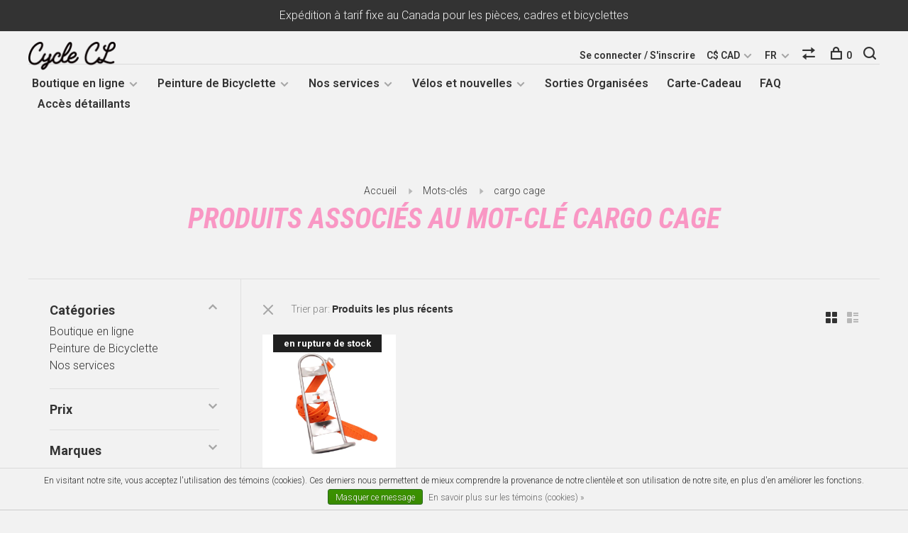

--- FILE ---
content_type: text/html;charset=utf-8
request_url: https://www.clcycle.ca/fc/tags/cargo-cage/
body_size: 15091
content:
<!DOCTYPE html>
<html lang="fc">
  <head>
    
        
    <meta charset="utf-8"/>
<!-- [START] 'blocks/head.rain' -->
<!--

  (c) 2008-2026 Lightspeed Netherlands B.V.
  http://www.lightspeedhq.com
  Generated: 23-01-2026 @ 05:50:28

-->
<link rel="canonical" href="https://www.clcycle.ca/fc/tags/cargo-cage/"/>
<link rel="alternate" href="https://www.clcycle.ca/fc/index.rss" type="application/rss+xml" title="Nouveaux produits"/>
<link href="https://cdn.shoplightspeed.com/assets/cookielaw.css?2025-02-20" rel="stylesheet" type="text/css"/>
<meta name="robots" content="noodp,noydir"/>
<meta property="og:url" content="https://www.clcycle.ca/fc/tags/cargo-cage/?source=facebook"/>
<meta property="og:site_name" content="Les Cycles C&amp;L"/>
<meta property="og:title" content="cargo cage"/>
<meta property="og:description" content="Boutique de bicyclettes, d’accessoires et de pièces au coeur du Plateau Mont Royal à Montréal. Réparations, vélos sur mesure, montage de roues, entreposa"/>
<!--[if lt IE 9]>
<script src="https://cdn.shoplightspeed.com/assets/html5shiv.js?2025-02-20"></script>
<![endif]-->
<!-- [END] 'blocks/head.rain' -->
        	<meta property="og:image" content="https://cdn.shoplightspeed.com/shops/633439/themes/12124/v/1562/assets/logo.png?20200422205751">
        
        
        
        
    <title>cargo cage - Les Cycles C&amp;L</title>
    <meta name="description" content="Boutique de bicyclettes, d’accessoires et de pièces au coeur du Plateau Mont Royal à Montréal. Réparations, vélos sur mesure, montage de roues, entreposa" />
    <meta name="keywords" content="cargo, cage, bicycle, velo, cycle, bike, wheels, bikepacking, touring, Montréal, vélo d&#039;hiver, réparation vélo Montréal, entreposage vélo Montréal, Bassi, Bassi Bikes, vélos Bassi" />
    <meta http-equiv="X-UA-Compatible" content="ie=edge">
    <meta name="viewport" content="width=device-width, initial-scale=1.0">
    <meta name="apple-mobile-web-app-capable" content="yes">
    <meta name="apple-mobile-web-app-status-bar-style" content="black">
    <meta name="viewport" content="width=device-width, initial-scale=1, maximum-scale=1, user-scalable=0"/>

    <link rel="shortcut icon" href="https://cdn.shoplightspeed.com/shops/633439/themes/12124/assets/favicon.ico?20251215154951" type="image/x-icon" />
    <link href='//fonts.googleapis.com/css?family=Roboto:400,400i,300,500,600,700,700i,800,900' rel='stylesheet' type='text/css'>
        	<link href='//fonts.googleapis.com/css?family=Roboto%20Condensed:400,400i,300,500,600,700,700i,800,900' rel='stylesheet' type='text/css'>
        <!--<link rel="stylesheet" href="https://cdn.shoplightspeed.com/shops/633439/themes/12124/assets/jquery-ui-min.css?20260106150723" type="text/css" />
    <link rel="stylesheet" href="https://cdn.shoplightspeed.com/shops/633439/themes/12124/assets/featherlight-min.css?20260106150723" type="text/css" />
    <link rel="stylesheet" href="https://cdn.shoplightspeed.com/shops/633439/themes/12124/assets/slick-lightbox.css?20260106150723" type="text/css" />
    <link rel="stylesheet" href="https://cdn.shoplightspeed.com/shops/633439/themes/12124/assets/jquery-background-video.css?20260106150723" type="text/css" />
    <link rel="stylesheet" href="https://cdn.shoplightspeed.com/shops/633439/themes/12124/assets/selectric.css?20260106150723" type="text/css" />
    <link rel="stylesheet" href="https://cdn.shoplightspeed.com/shops/633439/themes/12124/assets/reset.css?20260106150723">-->
    <link rel="stylesheet" href="https://cdn.shoplightspeed.com/assets/gui-2-0.css?2025-02-20" />
    <link rel="stylesheet" href="https://cdn.shoplightspeed.com/assets/gui-responsive-2-0.css?2025-02-20" /> 
    <link rel="stylesheet" href="https://cdn.shoplightspeed.com/shops/633439/themes/12124/assets/style.css?20260106150723">
    <link rel="stylesheet" href="https://cdn.shoplightspeed.com/shops/633439/themes/12124/assets/settings.css?20260106150723" />
    <link rel="stylesheet" href="https://cdn.shoplightspeed.com/shops/633439/themes/12124/assets/custom.css?20260106150723" />
    
    <script src="//ajax.googleapis.com/ajax/libs/jquery/3.0.0/jquery.min.js"></script>
    <script>
      	if( !window.jQuery ) document.write('<script src="https://cdn.shoplightspeed.com/shops/633439/themes/12124/assets/jquery-3.0.0.min.js?20260106150723"><\/script>');
    </script>
    <script src="//cdn.jsdelivr.net/npm/js-cookie@2/src/js.cookie.min.js"></script>
    
    <script src="https://cdn.shoplightspeed.com/assets/gui.js?2025-02-20"></script>
    <script src="https://cdn.shoplightspeed.com/assets/gui-responsive-2-0.js?2025-02-20"></script>
    <script src="https://cdn.shoplightspeed.com/shops/633439/themes/12124/assets/scripts-min.js?20260106150723"></script>
    
        
         
  </head>
  <body>
    
        
    <div class="page-content">
      
                                      	      	              	      	      	            
      <script>
      var product_image_size = '660x660x2',
          product_image_thumb = '132x132x2',
          product_in_stock_label = 'En stock',
          product_backorder_label = 'Livraison différée',
      		product_out_of_stock_label = 'En rupture de stock',
          product_multiple_variant_label = 'Voir toutes les options',
          show_variant_picker = 1,
          display_variant_picker_on = 'all',
          show_newsletter_promo_popup = 1,
          newsletter_promo_delay = '10000',
          newsletter_promo_hide_until = '14',
      		currency_format = 'C$',
          number_format = '0,0.00',
      		shop_url = 'https://www.clcycle.ca/fc/',
          shop_id = '633439',
        	readmore = 'Lire plus',
          search_url = "https://www.clcycle.ca/fc/search/",
          search_empty = 'Aucun produit n’a été trouvé',
                    view_all_results = 'Afficher tous les résultats';
    	</script>
			
      
	<div class="top-bar">Expédition à tarif fixe au Canada pour les pièces, cadres et bicyclettes</div>

<div class="mobile-nav-overlay"></div>

<header class="site-header site-header-md menu-bottom-layout">
  
    
  <a href="https://www.clcycle.ca/fc/" class="logo logo-md ">
          <img src="https://cdn.shoplightspeed.com/shops/633439/themes/12124/v/1562/assets/logo.png?20200422205751" alt="Les Cycles C&amp;L" class="logo-image">
      <img src="https://cdn.shoplightspeed.com/shops/633439/themes/12124/assets/logo-white.png?20260106150723" alt="Les Cycles C&amp;L" class="logo-image logo-image-white">
          </a>

  <nav class="main-nav nav-style">
    <ul>
      
                  	
      	                <li class="menu-item-category-1897591 has-child">
          <a href="https://www.clcycle.ca/fc/boutique-en-ligne/">Boutique en ligne</a>
          <button class="mobile-menu-subopen"><span class="nc-icon-mini arrows-3_small-down"></span></button>                    <ul class="">
                          <li class="subsubitem">
                <a class="underline-hover" href="https://www.clcycle.ca/fc/boutique-en-ligne/liquidation/" title="Liquidation">Liquidation</a>
                                              </li>
                          <li class="subsubitem has-child">
                <a class="underline-hover" href="https://www.clcycle.ca/fc/boutique-en-ligne/activites/" title="Activités">Activités</a>
                <button class="mobile-menu-subopen"><span class="nc-icon-mini arrows-3_small-down"></span></button>                                <ul class="">
                                      <li class="subsubitem">
                      <a class="underline-hover" href="https://www.clcycle.ca/fc/boutique-en-ligne/activites/cyclotourisme/" title="Cyclotourisme">Cyclotourisme</a>
                    </li>
                                      <li class="subsubitem">
                      <a class="underline-hover" href="https://www.clcycle.ca/fc/boutique-en-ligne/activites/velo-dhiver/" title="Velo d&#039;Hiver">Velo d&#039;Hiver</a>
                    </li>
                                      <li class="subsubitem">
                      <a class="underline-hover" href="https://www.clcycle.ca/fc/boutique-en-ligne/activites/camping/" title="Camping">Camping</a>
                    </li>
                                      <li class="subsubitem">
                      <a class="underline-hover" href="https://www.clcycle.ca/fc/boutique-en-ligne/activites/piste-fixie/" title="Piste / Fixie">Piste / Fixie</a>
                    </li>
                                  </ul>
                              </li>
                          <li class="subsubitem">
                <a class="underline-hover" href="https://www.clcycle.ca/fc/boutique-en-ligne/essentiels/" title="Essentiels">Essentiels</a>
                                              </li>
                          <li class="subsubitem has-child">
                <a class="underline-hover" href="https://www.clcycle.ca/fc/boutique-en-ligne/marques-majeures/" title="Marques Majeures">Marques Majeures</a>
                <button class="mobile-menu-subopen"><span class="nc-icon-mini arrows-3_small-down"></span></button>                                <ul class="">
                                      <li class="subsubitem">
                      <a class="underline-hover" href="https://www.clcycle.ca/fc/boutique-en-ligne/marques-majeures/bassi/" title="Bassi">Bassi</a>
                    </li>
                                      <li class="subsubitem">
                      <a class="underline-hover" href="https://www.clcycle.ca/fc/boutique-en-ligne/marques-majeures/velo-orange/" title="Velo Orange">Velo Orange</a>
                    </li>
                                      <li class="subsubitem">
                      <a class="underline-hover" href="https://www.clcycle.ca/fc/boutique-en-ligne/marques-majeures/sim-works/" title="Sim Works">Sim Works</a>
                    </li>
                                      <li class="subsubitem">
                      <a class="underline-hover" href="https://www.clcycle.ca/fc/boutique-en-ligne/marques-majeures/brooks/" title="Brooks">Brooks</a>
                    </li>
                                      <li class="subsubitem">
                      <a class="underline-hover" href="https://www.clcycle.ca/fc/boutique-en-ligne/marques-majeures/nitto/" title="Nitto">Nitto</a>
                    </li>
                                      <li class="subsubitem">
                      <a class="underline-hover" href="https://www.clcycle.ca/fc/boutique-en-ligne/marques-majeures/rivendell/" title="Rivendell">Rivendell</a>
                    </li>
                                      <li class="subsubitem">
                      <a class="underline-hover" href="https://www.clcycle.ca/fc/boutique-en-ligne/marques-majeures/dia-compe/" title="Dia-Compe">Dia-Compe</a>
                    </li>
                                      <li class="subsubitem">
                      <a class="underline-hover" href="https://www.clcycle.ca/fc/boutique-en-ligne/marques-majeures/honjo/" title="Honjo">Honjo</a>
                    </li>
                                      <li class="subsubitem">
                      <a class="underline-hover" href="https://www.clcycle.ca/fc/boutique-en-ligne/marques-majeures/blue-lug/" title="Blue Lug">Blue Lug</a>
                    </li>
                                  </ul>
                              </li>
                          <li class="subsubitem has-child">
                <a class="underline-hover" href="https://www.clcycle.ca/fc/boutique-en-ligne/bicyclettes/" title="Bicyclettes">Bicyclettes</a>
                <button class="mobile-menu-subopen"><span class="nc-icon-mini arrows-3_small-down"></span></button>                                <ul class="">
                                      <li class="subsubitem">
                      <a class="underline-hover" href="https://www.clcycle.ca/fc/boutique-en-ligne/bicyclettes/bassi/" title="Bassi">Bassi</a>
                    </li>
                                      <li class="subsubitem">
                      <a class="underline-hover" href="https://www.clcycle.ca/fc/boutique-en-ligne/bicyclettes/rivendell/" title="Rivendell">Rivendell</a>
                    </li>
                                      <li class="subsubitem">
                      <a class="underline-hover" href="https://www.clcycle.ca/fc/boutique-en-ligne/bicyclettes/linus/" title="Linus">Linus</a>
                    </li>
                                  </ul>
                              </li>
                          <li class="subsubitem has-child">
                <a class="underline-hover" href="https://www.clcycle.ca/fc/boutique-en-ligne/cadres/" title="Cadres">Cadres</a>
                <button class="mobile-menu-subopen"><span class="nc-icon-mini arrows-3_small-down"></span></button>                                <ul class="">
                                      <li class="subsubitem">
                      <a class="underline-hover" href="https://www.clcycle.ca/fc/boutique-en-ligne/cadres/bassi/" title="Bassi">Bassi</a>
                    </li>
                                      <li class="subsubitem">
                      <a class="underline-hover" href="https://www.clcycle.ca/fc/boutique-en-ligne/cadres/stridsland/" title="Stridsland">Stridsland</a>
                    </li>
                                      <li class="subsubitem">
                      <a class="underline-hover" href="https://www.clcycle.ca/fc/boutique-en-ligne/cadres/rivendell/" title="Rivendell">Rivendell</a>
                    </li>
                                      <li class="subsubitem">
                      <a class="underline-hover" href="https://www.clcycle.ca/fc/boutique-en-ligne/cadres/memento/" title="Memento">Memento</a>
                    </li>
                                      <li class="subsubitem">
                      <a class="underline-hover" href="https://www.clcycle.ca/fc/boutique-en-ligne/cadres/crumbworks/" title="Crumbworks">Crumbworks</a>
                    </li>
                                      <li class="subsubitem">
                      <a class="underline-hover" href="https://www.clcycle.ca/fc/boutique-en-ligne/cadres/tumbleweed/" title="Tumbleweed">Tumbleweed</a>
                    </li>
                                      <li class="subsubitem">
                      <a class="underline-hover" href="https://www.clcycle.ca/fc/boutique-en-ligne/cadres/cadres-piste-njs/" title="Cadres Piste NJS">Cadres Piste NJS</a>
                    </li>
                                  </ul>
                              </li>
                          <li class="subsubitem has-child">
                <a class="underline-hover" href="https://www.clcycle.ca/fc/boutique-en-ligne/pieces/" title="Pièces">Pièces</a>
                <button class="mobile-menu-subopen"><span class="nc-icon-mini arrows-3_small-down"></span></button>                                <ul class="">
                                      <li class="subsubitem">
                      <a class="underline-hover" href="https://www.clcycle.ca/fc/boutique-en-ligne/pieces/cables-et-gaine/" title="Cables et Gaine">Cables et Gaine</a>
                    </li>
                                      <li class="subsubitem">
                      <a class="underline-hover" href="https://www.clcycle.ca/fc/boutique-en-ligne/pieces/cales/" title="Cales">Cales</a>
                    </li>
                                      <li class="subsubitem">
                      <a class="underline-hover" href="https://www.clcycle.ca/fc/boutique-en-ligne/pieces/cassettes-et-pignons/" title="Cassettes et pignons">Cassettes et pignons</a>
                    </li>
                                      <li class="subsubitem">
                      <a class="underline-hover" href="https://www.clcycle.ca/fc/boutique-en-ligne/pieces/chaines/" title="Chaînes">Chaînes</a>
                    </li>
                                      <li class="subsubitem">
                      <a class="underline-hover" href="https://www.clcycle.ca/fc/boutique-en-ligne/pieces/collets-de-selle/" title="Collets de Selle">Collets de Selle</a>
                    </li>
                                      <li class="subsubitem">
                      <a class="underline-hover" href="https://www.clcycle.ca/fc/boutique-en-ligne/pieces/derailleurs/" title="Dérailleurs">Dérailleurs</a>
                    </li>
                                      <li class="subsubitem">
                      <a class="underline-hover" href="https://www.clcycle.ca/fc/boutique-en-ligne/pieces/fourches/" title="Fourches">Fourches</a>
                    </li>
                                      <li class="subsubitem">
                      <a class="underline-hover" href="https://www.clcycle.ca/fc/boutique-en-ligne/pieces/freins/" title="Freins">Freins</a>
                    </li>
                                      <li class="subsubitem">
                      <a class="underline-hover" href="https://www.clcycle.ca/fc/boutique-en-ligne/pieces/guidons/" title="Guidons">Guidons</a>
                    </li>
                                      <li class="subsubitem">
                      <a class="underline-hover" href="https://www.clcycle.ca/fc/boutique-en-ligne/pieces/groupes/" title="Groupes">Groupes</a>
                    </li>
                                      <li class="subsubitem">
                      <a class="underline-hover" href="https://www.clcycle.ca/fc/boutique-en-ligne/pieces/jantes-moyeux-et-rayons/" title="Jantes, Moyeux et Rayons">Jantes, Moyeux et Rayons</a>
                    </li>
                                      <li class="subsubitem">
                      <a class="underline-hover" href="https://www.clcycle.ca/fc/boutique-en-ligne/pieces/jeux-de-direction/" title="Jeux de Direction">Jeux de Direction</a>
                    </li>
                                      <li class="subsubitem">
                      <a class="underline-hover" href="https://www.clcycle.ca/fc/boutique-en-ligne/pieces/jeux-de-pedalier/" title="Jeux de Pedalier">Jeux de Pedalier</a>
                    </li>
                                      <li class="subsubitem">
                      <a class="underline-hover" href="https://www.clcycle.ca/fc/boutique-en-ligne/pieces/leviers-combines-frein-et-vitesses/" title="Leviers Combinés Frein et Vitesses">Leviers Combinés Frein et Vitesses</a>
                    </li>
                                      <li class="subsubitem">
                      <a class="underline-hover" href="https://www.clcycle.ca/fc/boutique-en-ligne/pieces/leviers-de-vitesses/" title="Leviers de Vitesses">Leviers de Vitesses</a>
                    </li>
                                      <li class="subsubitem">
                      <a class="underline-hover" href="https://www.clcycle.ca/fc/boutique-en-ligne/pieces/pedales/" title="Pédales">Pédales</a>
                    </li>
                                      <li class="subsubitem">
                      <a class="underline-hover" href="https://www.clcycle.ca/fc/boutique-en-ligne/pieces/pedaliers/" title="Pedaliers">Pedaliers</a>
                    </li>
                                      <li class="subsubitem">
                      <a class="underline-hover" href="https://www.clcycle.ca/fc/boutique-en-ligne/pieces/plateaux/" title="Plateaux">Plateaux</a>
                    </li>
                                      <li class="subsubitem">
                      <a class="underline-hover" href="https://www.clcycle.ca/fc/boutique-en-ligne/pieces/petites-pieces-de-cadre/" title="Petites pièces de cadre">Petites pièces de cadre</a>
                    </li>
                                      <li class="subsubitem">
                      <a class="underline-hover" href="https://www.clcycle.ca/fc/boutique-en-ligne/pieces/pneus-et-chambres/" title="Pneus et chambres">Pneus et chambres</a>
                    </li>
                                      <li class="subsubitem">
                      <a class="underline-hover" href="https://www.clcycle.ca/fc/boutique-en-ligne/pieces/potences/" title="Potences">Potences</a>
                    </li>
                                      <li class="subsubitem">
                      <a class="underline-hover" href="https://www.clcycle.ca/fc/boutique-en-ligne/pieces/roues/" title="Roues">Roues</a>
                    </li>
                                      <li class="subsubitem">
                      <a class="underline-hover" href="https://www.clcycle.ca/fc/boutique-en-ligne/pieces/selles/" title="Selles">Selles</a>
                    </li>
                                      <li class="subsubitem">
                      <a class="underline-hover" href="https://www.clcycle.ca/fc/boutique-en-ligne/pieces/tiges-de-selle/" title="Tiges de Selle">Tiges de Selle</a>
                    </li>
                                      <li class="subsubitem">
                      <a class="underline-hover" href="https://www.clcycle.ca/fc/boutique-en-ligne/pieces/quincaillerie-autre/" title="Quincaillerie Autre">Quincaillerie Autre</a>
                    </li>
                                  </ul>
                              </li>
                          <li class="subsubitem has-child">
                <a class="underline-hover" href="https://www.clcycle.ca/fc/boutique-en-ligne/accessoires/" title="Accessoires">Accessoires</a>
                <button class="mobile-menu-subopen"><span class="nc-icon-mini arrows-3_small-down"></span></button>                                <ul class="">
                                      <li class="subsubitem">
                      <a class="underline-hover" href="https://www.clcycle.ca/fc/boutique-en-ligne/accessoires/articles-de-camping/" title="Articles de Camping">Articles de Camping</a>
                    </li>
                                      <li class="subsubitem">
                      <a class="underline-hover" href="https://www.clcycle.ca/fc/boutique-en-ligne/accessoires/bases-dentrainement/" title="Bases d&#039;Entrainement">Bases d&#039;Entrainement</a>
                    </li>
                                      <li class="subsubitem">
                      <a class="underline-hover" href="https://www.clcycle.ca/fc/boutique-en-ligne/accessoires/bequilles/" title="Béquilles">Béquilles</a>
                    </li>
                                      <li class="subsubitem">
                      <a class="underline-hover" href="https://www.clcycle.ca/fc/boutique-en-ligne/accessoires/bidons-et-porte-bidons/" title="Bidons et Porte-Bidons">Bidons et Porte-Bidons</a>
                    </li>
                                      <li class="subsubitem">
                      <a class="underline-hover" href="https://www.clcycle.ca/fc/boutique-en-ligne/accessoires/cafe/" title="Café">Café</a>
                    </li>
                                      <li class="subsubitem">
                      <a class="underline-hover" href="https://www.clcycle.ca/fc/boutique-en-ligne/accessoires/casques/" title="Casques">Casques</a>
                    </li>
                                      <li class="subsubitem">
                      <a class="underline-hover" href="https://www.clcycle.ca/fc/boutique-en-ligne/accessoires/clochettes-miroirs-et-reflecteurs/" title="Clochettes, Miroirs et Reflecteurs">Clochettes, Miroirs et Reflecteurs</a>
                    </li>
                                      <li class="subsubitem">
                      <a class="underline-hover" href="https://www.clcycle.ca/fc/boutique-en-ligne/accessoires/cadenas/" title="Cadenas">Cadenas</a>
                    </li>
                                      <li class="subsubitem">
                      <a class="underline-hover" href="https://www.clcycle.ca/fc/boutique-en-ligne/accessoires/cyclometres/" title="Cyclomètres">Cyclomètres</a>
                    </li>
                                      <li class="subsubitem">
                      <a class="underline-hover" href="https://www.clcycle.ca/fc/boutique-en-ligne/accessoires/dynamo/" title="Dynamo">Dynamo</a>
                    </li>
                                      <li class="subsubitem">
                      <a class="underline-hover" href="https://www.clcycle.ca/fc/boutique-en-ligne/accessoires/etuis-pour-telephone/" title="Étuis pour Téléphone">Étuis pour Téléphone</a>
                    </li>
                                      <li class="subsubitem">
                      <a class="underline-hover" href="https://www.clcycle.ca/fc/boutique-en-ligne/accessoires/filets-pour-panniers/" title="Filets pour Panniers">Filets pour Panniers</a>
                    </li>
                                      <li class="subsubitem">
                      <a class="underline-hover" href="https://www.clcycle.ca/fc/boutique-en-ligne/accessoires/garde-boues/" title="Garde-Boues">Garde-Boues</a>
                    </li>
                                      <li class="subsubitem">
                      <a class="underline-hover" href="https://www.clcycle.ca/fc/boutique-en-ligne/accessoires/lubrifiants-et-nettoyants/" title="Lubrifiants et Nettoyants">Lubrifiants et Nettoyants</a>
                    </li>
                                      <li class="subsubitem">
                      <a class="underline-hover" href="https://www.clcycle.ca/fc/boutique-en-ligne/accessoires/lumieres/" title="Lumières">Lumières</a>
                    </li>
                                      <li class="subsubitem">
                      <a class="underline-hover" href="https://www.clcycle.ca/fc/boutique-en-ligne/accessoires/paniers/" title="Paniers">Paniers</a>
                    </li>
                                      <li class="subsubitem">
                      <a class="underline-hover" href="https://www.clcycle.ca/fc/boutique-en-ligne/accessoires/poignees-et-guidoline/" title="Poignées et Guidoline">Poignées et Guidoline</a>
                    </li>
                                      <li class="subsubitem">
                      <a class="underline-hover" href="https://www.clcycle.ca/fc/boutique-en-ligne/accessoires/pompes/" title="Pompes">Pompes</a>
                    </li>
                                      <li class="subsubitem">
                      <a class="underline-hover" href="https://www.clcycle.ca/fc/boutique-en-ligne/accessoires/porte-bagages/" title="Porte-Bagages">Porte-Bagages</a>
                    </li>
                                      <li class="subsubitem">
                      <a class="underline-hover" href="https://www.clcycle.ca/fc/boutique-en-ligne/accessoires/porte-cargo-au-cadre/" title="Porte-cargo au Cadre">Porte-cargo au Cadre</a>
                    </li>
                                      <li class="subsubitem">
                      <a class="underline-hover" href="https://www.clcycle.ca/fc/boutique-en-ligne/accessoires/sacs/" title="Sacs">Sacs</a>
                    </li>
                                      <li class="subsubitem">
                      <a class="underline-hover" href="https://www.clcycle.ca/fc/boutique-en-ligne/accessoires/sangles/" title="Sangles">Sangles</a>
                    </li>
                                      <li class="subsubitem">
                      <a class="underline-hover" href="https://www.clcycle.ca/fc/boutique-en-ligne/accessoires/accessoires-divers/" title="Accessoires divers">Accessoires divers</a>
                    </li>
                                  </ul>
                              </li>
                          <li class="subsubitem">
                <a class="underline-hover" href="https://www.clcycle.ca/fc/boutique-en-ligne/outils/" title="Outils">Outils</a>
                                              </li>
                          <li class="subsubitem has-child">
                <a class="underline-hover" href="https://www.clcycle.ca/fc/boutique-en-ligne/vetements-et-chaussures/" title="Vetements et chaussures">Vetements et chaussures</a>
                <button class="mobile-menu-subopen"><span class="nc-icon-mini arrows-3_small-down"></span></button>                                <ul class="">
                                      <li class="subsubitem">
                      <a class="underline-hover" href="https://www.clcycle.ca/fc/boutique-en-ligne/vetements-et-chaussures/casquettes/" title="Casquettes">Casquettes</a>
                    </li>
                                      <li class="subsubitem">
                      <a class="underline-hover" href="https://www.clcycle.ca/fc/boutique-en-ligne/vetements-et-chaussures/t-shirts-et-chandails/" title="T-shirts et chandails">T-shirts et chandails</a>
                    </li>
                                      <li class="subsubitem">
                      <a class="underline-hover" href="https://www.clcycle.ca/fc/boutique-en-ligne/vetements-et-chaussures/maillots/" title="Maillots">Maillots</a>
                    </li>
                                      <li class="subsubitem">
                      <a class="underline-hover" href="https://www.clcycle.ca/fc/boutique-en-ligne/vetements-et-chaussures/pantalons-et-cuissards/" title="Pantalons et cuissards">Pantalons et cuissards</a>
                    </li>
                                      <li class="subsubitem">
                      <a class="underline-hover" href="https://www.clcycle.ca/fc/boutique-en-ligne/vetements-et-chaussures/chaussures/" title="Chaussures">Chaussures</a>
                    </li>
                                      <li class="subsubitem">
                      <a class="underline-hover" href="https://www.clcycle.ca/fc/boutique-en-ligne/vetements-et-chaussures/chaussettes/" title="Chaussettes">Chaussettes</a>
                    </li>
                                      <li class="subsubitem">
                      <a class="underline-hover" href="https://www.clcycle.ca/fc/boutique-en-ligne/vetements-et-chaussures/gants/" title="Gants">Gants</a>
                    </li>
                                      <li class="subsubitem">
                      <a class="underline-hover" href="https://www.clcycle.ca/fc/boutique-en-ligne/vetements-et-chaussures/masques/" title="Masques">Masques</a>
                    </li>
                                  </ul>
                              </li>
                          <li class="subsubitem has-child">
                <a class="underline-hover" href="https://www.clcycle.ca/fc/boutique-en-ligne/defaut-daspect/" title="Défaut d&#039;aspect">Défaut d&#039;aspect</a>
                <button class="mobile-menu-subopen"><span class="nc-icon-mini arrows-3_small-down"></span></button>                                <ul class="">
                                      <li class="subsubitem">
                      <a class="underline-hover" href="https://www.clcycle.ca/fc/boutique-en-ligne/defaut-daspect/bicyclettes/" title="Bicyclettes">Bicyclettes</a>
                    </li>
                                      <li class="subsubitem">
                      <a class="underline-hover" href="https://www.clcycle.ca/fc/boutique-en-ligne/defaut-daspect/cadres/" title="Cadres">Cadres</a>
                    </li>
                                      <li class="subsubitem">
                      <a class="underline-hover" href="https://www.clcycle.ca/fc/boutique-en-ligne/defaut-daspect/pieces/" title="Pièces">Pièces</a>
                    </li>
                                      <li class="subsubitem">
                      <a class="underline-hover" href="https://www.clcycle.ca/fc/boutique-en-ligne/defaut-daspect/accessoires/" title="Accessoires">Accessoires</a>
                    </li>
                                  </ul>
                              </li>
                          <li class="subsubitem">
                <a class="underline-hover" href="https://www.clcycle.ca/fc/boutique-en-ligne/acier-pour-constructeurs/" title="Acier pour constructeurs">Acier pour constructeurs</a>
                                              </li>
                      </ul>
                  </li>
                <li class="menu-item-category-4514144 has-child">
          <a href="https://www.clcycle.ca/fc/peinture-de-bicyclette/">Peinture de Bicyclette</a>
          <button class="mobile-menu-subopen"><span class="nc-icon-mini arrows-3_small-down"></span></button>                    <ul class="">
                          <li class="subsubitem has-child">
                <a class="underline-hover" href="https://www.clcycle.ca/fc/peinture-de-bicyclette/peinture-spraybike/" title="Peinture Spray.Bike">Peinture Spray.Bike</a>
                <button class="mobile-menu-subopen"><span class="nc-icon-mini arrows-3_small-down"></span></button>                                <ul class="">
                                      <li class="subsubitem">
                      <a class="underline-hover" href="https://www.clcycle.ca/fc/peinture-de-bicyclette/peinture-spraybike/peinture/" title="Peinture">Peinture</a>
                    </li>
                                      <li class="subsubitem">
                      <a class="underline-hover" href="https://www.clcycle.ca/fc/peinture-de-bicyclette/peinture-spraybike/instructions/" title="Instructions">Instructions</a>
                    </li>
                                      <li class="subsubitem">
                      <a class="underline-hover" href="https://www.clcycle.ca/fc/peinture-de-bicyclette/peinture-spraybike/faq/" title="FAQ">FAQ</a>
                    </li>
                                      <li class="subsubitem">
                      <a class="underline-hover" href="https://www.clcycle.ca/fc/peinture-de-bicyclette/peinture-spraybike/exemples-de-peinture/" title="Exemples de peinture">Exemples de peinture</a>
                    </li>
                                  </ul>
                              </li>
                          <li class="subsubitem has-child">
                <a class="underline-hover" href="https://www.clcycle.ca/fc/peinture-de-bicyclette/services-de-peinture/" title="Services de Peinture">Services de Peinture</a>
                <button class="mobile-menu-subopen"><span class="nc-icon-mini arrows-3_small-down"></span></button>                                <ul class="">
                                      <li class="subsubitem">
                      <a class="underline-hover" href="https://www.clcycle.ca/fc/peinture-de-bicyclette/services-de-peinture/forfaits/" title="Forfaits">Forfaits</a>
                    </li>
                                      <li class="subsubitem">
                      <a class="underline-hover" href="https://www.clcycle.ca/fc/peinture-de-bicyclette/services-de-peinture/peintures-c-l/" title="Peintures C&amp;L">Peintures C&amp;L</a>
                    </li>
                                  </ul>
                              </li>
                      </ul>
                  </li>
                <li class="menu-item-category-1897749 has-child">
          <a href="https://www.clcycle.ca/fc/nos-services/">Nos services</a>
          <button class="mobile-menu-subopen"><span class="nc-icon-mini arrows-3_small-down"></span></button>                    <ul class="">
                          <li class="subsubitem">
                <a class="underline-hover" href="https://www.clcycle.ca/fc/nos-services/cours-de-mecanique/" title="Cours de Mécanique">Cours de Mécanique</a>
                                              </li>
                          <li class="subsubitem">
                <a class="underline-hover" href="https://www.clcycle.ca/fc/nos-services/prise-de-rendez-vous/" title="Prise de Rendez-vous">Prise de Rendez-vous</a>
                                              </li>
                          <li class="subsubitem">
                <a class="underline-hover" href="https://www.clcycle.ca/fc/nos-services/entretien-brooks/" title="Entretien Brooks">Entretien Brooks</a>
                                              </li>
                          <li class="subsubitem">
                <a class="underline-hover" href="https://www.clcycle.ca/fc/nos-services/main-doeuvre/" title="Main-d&#039;oeuvre">Main-d&#039;oeuvre</a>
                                              </li>
                          <li class="subsubitem">
                <a class="underline-hover" href="https://www.clcycle.ca/fc/nos-services/bicyclettes-sur-mesure/" title="Bicyclettes sur Mesure">Bicyclettes sur Mesure</a>
                                              </li>
                          <li class="subsubitem">
                <a class="underline-hover" href="https://www.clcycle.ca/fc/nos-services/positionnement/" title="Positionnement">Positionnement</a>
                                              </li>
                          <li class="subsubitem">
                <a class="underline-hover" href="https://www.clcycle.ca/fc/nos-services/entreposage/" title="Entreposage">Entreposage</a>
                                              </li>
                          <li class="subsubitem">
                <a class="underline-hover" href="https://www.clcycle.ca/fc/nos-services/restaurations-modifications/" title="Restaurations / Modifications">Restaurations / Modifications</a>
                                              </li>
                      </ul>
                  </li>
                      
                        	
      	                <li class=""><a href="https://www.clcycle.ca/fc/blogs/les-nouvelles-cl/">Les nouvelles C&amp;L</a></li>
                <li class=""><a href="https://www.clcycle.ca/fc/blogs/montages-recents/">Montages récents</a></li>
                <li class=""><a href="https://www.clcycle.ca/fc/blogs/staff-bikes/">Les vélos de l&#039;équipe</a></li>
                      
                        
      	        <li class="">
          <a href="https://www.clcycle.ca/fc/service/sorties-en-velo/" title="Sorties Organisées">
            Sorties Organisées
          </a>
        </li>
                <li class="">
          <a href="https://www.clcycle.ca/fc/buy-gift-card/" title="Carte-Cadeau">
            Carte-Cadeau
          </a>
        </li>
                <li class="">
          <a href="https://www.clcycle.ca/fc/service/" title="FAQ">
            FAQ
          </a>
        </li>
                <li class="">
          <a href="https://www.clcycle.ca/fc/service/contact-pour-detaillants/" title="Accès détaillants">
            Accès détaillants
          </a>
        </li>
              
                                          
      
      <li class="menu-item-mobile-only m-t-30">
                <a href="#" title="Account" data-featherlight="#loginModal">Login / Register</a>
              </li>
      
            <li class="menu-item-mobile-only menu-item-mobile-inline has-child all-caps">
        <a href="#" title="Devise">
          C$ CAD
        </a>
        <ul>
                    <li><a href="https://www.clcycle.ca/fc/session/currency/usd/">$ USD</a></li>
                    <li><a href="https://www.clcycle.ca/fc/session/currency/cad/">C$ CAD</a></li>
                  </ul>
      </li>
            
                                                
<li class="menu-item-mobile-only menu-item-mobile-inline has-child all-caps">
  <a href="#">FR</a>
  <ul>
        <li><a href="https://www.clcycle.ca/en/go/category/">EN</a></li>
        <li><a href="https://www.clcycle.ca/fc/go/category/">FR</a></li>
      </ul>
</li>
      
    </ul>
  </nav>

  <nav class="secondary-nav nav-style">
    <div class="search-header secondary-style">
      <form action="https://www.clcycle.ca/fc/search/" method="get" id="searchForm">
        <input type="text" name="q" autocomplete="off" value="" placeholder="Rechercher un produit">
        <a href="#" class="search-close">Fermer</a>
        <div class="search-results"></div>
      </form>
    </div>
    
    <ul>
      <li class="menu-item-desktop-only menu-item-account">
                <a href="#" title="Account" data-featherlight="#loginModal">Se connecter / S&#039;inscrire</a>
              </li>
      
            <li class="menu-item-desktop-only has-child all-caps">
        <a href="#" title="Devise">
          C$ CAD
        </a>
        <ul>
                    <li><a href="https://www.clcycle.ca/fc/session/currency/usd/">$ USD</a></li>
                    <li><a href="https://www.clcycle.ca/fc/session/currency/cad/">C$ CAD</a></li>
                  </ul>
      </li>
            
                                                
<li class="menu-item-desktop-only has-child all-caps">
  <a href="#">FR</a>
  <ul>
        <li><a href="https://www.clcycle.ca/en/go/category/">EN</a></li>
        <li><a href="https://www.clcycle.ca/fc/go/category/">FR</a></li>
      </ul>
</li>
      
            
            <li class="hidden-xs">
        <a href="https://www.clcycle.ca/fc/compare/" title="Comparer"><span class="nc-icon-mini arrows-1_direction-56"></span></a>
      </li>
            
      <li>
        <a href="#" title="Panier" class="cart-trigger"><span class="nc-icon-mini shopping_bag-20"></span>0</a>
      </li>

      <li class="search-trigger-item">
        <a href="#" title="Rechercher" class="search-trigger"><span class="nc-icon-mini ui-1_zoom"></span></a>
      </li>
    </ul>

    
    <a class="burger">
      <span></span>
    </a>
    
  </nav>
</header>      <div itemscope itemtype="http://schema.org/BreadcrumbList">
	<div itemprop="itemListElement" itemscope itemtype="http://schema.org/ListItem">
    <a itemprop="item" href="https://www.clcycle.ca/fc/"><span itemprop="name" content="Home"></span></a>
    <meta itemprop="position" content="1" />
  </div>
    	<div itemprop="itemListElement" itemscope itemtype="http://schema.org/ListItem">
      <a itemprop="item" href="https://www.clcycle.ca/fc/tags/"><span itemprop="name" content="Mots-clés"></span></a>
      <meta itemprop="position" content="2" />
    </div>
    	<div itemprop="itemListElement" itemscope itemtype="http://schema.org/ListItem">
      <a itemprop="item" href="https://www.clcycle.ca/fc/tags/cargo-cage/"><span itemprop="name" content="cargo cage"></span></a>
      <meta itemprop="position" content="3" />
    </div>
  </div>

      <div class="cart-sidebar-container">
  <div class="cart-sidebar">
    <button class="cart-sidebar-close" aria-label="Close">✕</button>
    <div class="cart-sidebar-title">
      <h5>Panier</h5>
      <p><span class="item-qty"></span> articles</p>
    </div>
    
    <div class="cart-sidebar-body">
        
      <div class="no-cart-products">Aucun produit n’a été trouvé...</div>
      
    </div>
    
      </div>
</div>      <!-- Login Modal -->
<div class="modal-lighbox login-modal" id="loginModal">
  <div class="row">
    <div class="col-sm-6 m-b-30 login-row p-r-30 sm-p-r-15">
      <h4>Se connecter</h4>
      <p>Si vous avez un compte, connectez-vous</p>
      <form action="https://www.clcycle.ca/fc/account/loginPost/?return=https%3A%2F%2Fwww.clcycle.ca%2Ffc%2Ftags%2Fcargo-cage%2F" method="post" class="secondary-style">
        <input type="hidden" name="key" value="d214952d82792ecf95de9acdfe0408fb" />
        <div class="form-row">
          <input type="text" name="email" autocomplete="on" placeholder="Adresse courriel" class="required" />
        </div>
        <div class="form-row">
          <input type="password" name="password" autocomplete="on" placeholder="Mot de passe" class="required" />
        </div>
        <div class="">
          <a class="button button-arrow button-solid button-block popup-validation m-b-15" href="javascript:;" title="Se connecter">Se connecter</a>
                  </div>
      </form>
    </div>
    <div class="col-sm-6 m-b-30 p-l-30 sm-p-l-15">
      <h4>S&#039;inscrire</h4>
      <p class="register-subtitle">L&#039;inscription à notre boutique permettra d&#039;accélérer votre passage à la caisse lors de vos prochains achats, d&#039;enregistrer plusieurs adresses, de consulter ou de suivre vos commandes, et plus encore.</p>
      <a class="button button-arrow" href="https://www.clcycle.ca/fc/account/register/" title="S&#039;inscrire">S&#039;inscrire</a>
    </div>
  </div>
  <div class="text-center forgot-password">
    <a class="forgot-pw" href="https://www.clcycle.ca/fc/account/password/">Mot de passe oublié?</a>
  </div>
</div>      
      <main class="main-content">
                  		

<div class="container container-sm">
  <!-- Collection Intro -->
    	<div class="text-center m-t-80 sm-m-t-50">
      
            
            <!-- Breadcrumbs -->
      <div class="breadcrumbs">
        <a href="https://www.clcycle.ca/fc/" title="Accueil">Accueil</a>
                <i class="nc-icon-mini arrows-1_small-triangle-right"></i><a href="https://www.clcycle.ca/fc/tags/">Mots-clés</a>
                <i class="nc-icon-mini arrows-1_small-triangle-right"></i><a class="last" href="https://www.clcycle.ca/fc/tags/cargo-cage/">cargo cage</a>
              </div>
            <h1 class="page-title">Produits associés au mot-clé cargo cage</h1>
          </div>
  </div>
  
<div class="collection-products" id="collection-page">
  <div class="collection-sidebar">
    
    <div class="collection-sidebar-wrapper">
      <button class="filter-close-mobile" aria-label="Close">✕</button>
      <form action="https://www.clcycle.ca/fc/tags/cargo-cage/" method="get" id="sidebar_filters">
        <input type="hidden" name="mode" value="grid" id="filter_form_mode_side" />
        <input type="hidden" name="limit" value="24" id="filter_form_limit_side" />
        <input type="hidden" name="sort" value="newest" id="filter_form_sort_side" />
        <input type="hidden" name="max" value="95" id="filter_form_max_2_side" />
        <input type="hidden" name="min" value="0" id="filter_form_min_2_side" />

        <div class="sidebar-filters">
          
          <div class="filter-wrap active" id="categoriesFilters">
            <div class="filter-title">Catégories</div>
            <div class="filter-item">
              <ul class="categories-list">
                                  <li class=""><a href="https://www.clcycle.ca/fc/boutique-en-ligne/">Boutique en ligne</a>
                                        <span class="toggle-sub-cats">
                      <span class="nc-icon-mini arrows-3_small-down"></span>
                    </span>
                                                              <ul class="">
                                                  <li class="">
                            <a href="https://www.clcycle.ca/fc/boutique-en-ligne/liquidation/">Liquidation <small>(97)</small></a>
                                                                                  </li>
                                                  <li class="">
                            <a href="https://www.clcycle.ca/fc/boutique-en-ligne/activites/">Activités <small>(468)</small></a>
                                                        <span class="toggle-sub-cats">
                              <span class="nc-icon-mini arrows-3_small-down"></span>
                            </span>
                                                                                    <ul class="">
                                                            <li class=""><a href="https://www.clcycle.ca/fc/boutique-en-ligne/activites/cyclotourisme/">Cyclotourisme <small>(293)</small></a></li>
                                                            <li class=""><a href="https://www.clcycle.ca/fc/boutique-en-ligne/activites/velo-dhiver/">Velo d&#039;Hiver <small>(76)</small></a></li>
                                                            <li class=""><a href="https://www.clcycle.ca/fc/boutique-en-ligne/activites/camping/">Camping <small>(62)</small></a></li>
                                                            <li class=""><a href="https://www.clcycle.ca/fc/boutique-en-ligne/activites/piste-fixie/">Piste / Fixie <small>(88)</small></a></li>
                                    
                            </ul>
                                                      </li>
                                                  <li class="">
                            <a href="https://www.clcycle.ca/fc/boutique-en-ligne/essentiels/">Essentiels <small>(51)</small></a>
                                                                                  </li>
                                                  <li class="">
                            <a href="https://www.clcycle.ca/fc/boutique-en-ligne/marques-majeures/">Marques Majeures <small>(573)</small></a>
                                                        <span class="toggle-sub-cats">
                              <span class="nc-icon-mini arrows-3_small-down"></span>
                            </span>
                                                                                    <ul class="">
                                                            <li class=""><a href="https://www.clcycle.ca/fc/boutique-en-ligne/marques-majeures/bassi/">Bassi <small>(113)</small></a></li>
                                                            <li class=""><a href="https://www.clcycle.ca/fc/boutique-en-ligne/marques-majeures/velo-orange/">Velo Orange <small>(130)</small></a></li>
                                                            <li class=""><a href="https://www.clcycle.ca/fc/boutique-en-ligne/marques-majeures/sim-works/">Sim Works <small>(57)</small></a></li>
                                                            <li class=""><a href="https://www.clcycle.ca/fc/boutique-en-ligne/marques-majeures/brooks/">Brooks <small>(49)</small></a></li>
                                                            <li class=""><a href="https://www.clcycle.ca/fc/boutique-en-ligne/marques-majeures/nitto/">Nitto <small>(93)</small></a></li>
                                                            <li class=""><a href="https://www.clcycle.ca/fc/boutique-en-ligne/marques-majeures/rivendell/">Rivendell <small>(62)</small></a></li>
                                                            <li class=""><a href="https://www.clcycle.ca/fc/boutique-en-ligne/marques-majeures/dia-compe/">Dia-Compe <small>(43)</small></a></li>
                                                            <li class=""><a href="https://www.clcycle.ca/fc/boutique-en-ligne/marques-majeures/honjo/">Honjo <small>(14)</small></a></li>
                                                            <li class=""><a href="https://www.clcycle.ca/fc/boutique-en-ligne/marques-majeures/blue-lug/">Blue Lug <small>(66)</small></a></li>
                                    
                            </ul>
                                                      </li>
                                                  <li class="">
                            <a href="https://www.clcycle.ca/fc/boutique-en-ligne/bicyclettes/">Bicyclettes <small>(83)</small></a>
                                                        <span class="toggle-sub-cats">
                              <span class="nc-icon-mini arrows-3_small-down"></span>
                            </span>
                                                                                    <ul class="">
                                                            <li class=""><a href="https://www.clcycle.ca/fc/boutique-en-ligne/bicyclettes/bassi/">Bassi <small>(35)</small></a></li>
                                                            <li class=""><a href="https://www.clcycle.ca/fc/boutique-en-ligne/bicyclettes/rivendell/">Rivendell <small>(16)</small></a></li>
                                                            <li class=""><a href="https://www.clcycle.ca/fc/boutique-en-ligne/bicyclettes/linus/">Linus <small>(4)</small></a></li>
                                    
                            </ul>
                                                      </li>
                                                  <li class="">
                            <a href="https://www.clcycle.ca/fc/boutique-en-ligne/cadres/">Cadres <small>(54)</small></a>
                                                        <span class="toggle-sub-cats">
                              <span class="nc-icon-mini arrows-3_small-down"></span>
                            </span>
                                                                                    <ul class="">
                                                            <li class=""><a href="https://www.clcycle.ca/fc/boutique-en-ligne/cadres/bassi/">Bassi <small>(16)</small></a></li>
                                                            <li class=""><a href="https://www.clcycle.ca/fc/boutique-en-ligne/cadres/stridsland/">Stridsland <small>(1)</small></a></li>
                                                            <li class=""><a href="https://www.clcycle.ca/fc/boutique-en-ligne/cadres/rivendell/">Rivendell <small>(15)</small></a></li>
                                                            <li class=""><a href="https://www.clcycle.ca/fc/boutique-en-ligne/cadres/memento/">Memento <small>(2)</small></a></li>
                                                            <li class=""><a href="https://www.clcycle.ca/fc/boutique-en-ligne/cadres/crumbworks/">Crumbworks <small>(2)</small></a></li>
                                                            <li class=""><a href="https://www.clcycle.ca/fc/boutique-en-ligne/cadres/tumbleweed/">Tumbleweed <small>(1)</small></a></li>
                                                            <li class=""><a href="https://www.clcycle.ca/fc/boutique-en-ligne/cadres/cadres-piste-njs/">Cadres Piste NJS <small>(3)</small></a></li>
                                    
                            </ul>
                                                      </li>
                                                  <li class="">
                            <a href="https://www.clcycle.ca/fc/boutique-en-ligne/pieces/">Pièces <small>(1280)</small></a>
                                                        <span class="toggle-sub-cats">
                              <span class="nc-icon-mini arrows-3_small-down"></span>
                            </span>
                                                                                    <ul class="">
                                                            <li class=""><a href="https://www.clcycle.ca/fc/boutique-en-ligne/pieces/cables-et-gaine/">Cables et Gaine <small>(33)</small></a></li>
                                                            <li class=""><a href="https://www.clcycle.ca/fc/boutique-en-ligne/pieces/cales/">Cales <small>(15)</small></a></li>
                                                            <li class=""><a href="https://www.clcycle.ca/fc/boutique-en-ligne/pieces/cassettes-et-pignons/">Cassettes et pignons <small>(65)</small></a></li>
                                                            <li class=""><a href="https://www.clcycle.ca/fc/boutique-en-ligne/pieces/chaines/">Chaînes <small>(29)</small></a></li>
                                                            <li class=""><a href="https://www.clcycle.ca/fc/boutique-en-ligne/pieces/collets-de-selle/">Collets de Selle <small>(11)</small></a></li>
                                                            <li class=""><a href="https://www.clcycle.ca/fc/boutique-en-ligne/pieces/derailleurs/">Dérailleurs <small>(70)</small></a></li>
                                                            <li class=""><a href="https://www.clcycle.ca/fc/boutique-en-ligne/pieces/fourches/">Fourches <small>(18)</small></a></li>
                                                            <li class=""><a href="https://www.clcycle.ca/fc/boutique-en-ligne/pieces/freins/">Freins <small>(157)</small></a></li>
                                                            <li class=""><a href="https://www.clcycle.ca/fc/boutique-en-ligne/pieces/guidons/">Guidons <small>(106)</small></a></li>
                                                            <li class=""><a href="https://www.clcycle.ca/fc/boutique-en-ligne/pieces/groupes/">Groupes <small>(6)</small></a></li>
                                                            <li class=""><a href="https://www.clcycle.ca/fc/boutique-en-ligne/pieces/jantes-moyeux-et-rayons/">Jantes, Moyeux et Rayons <small>(126)</small></a></li>
                                                            <li class=""><a href="https://www.clcycle.ca/fc/boutique-en-ligne/pieces/jeux-de-direction/">Jeux de Direction <small>(44)</small></a></li>
                                                            <li class=""><a href="https://www.clcycle.ca/fc/boutique-en-ligne/pieces/jeux-de-pedalier/">Jeux de Pedalier <small>(28)</small></a></li>
                                                            <li class=""><a href="https://www.clcycle.ca/fc/boutique-en-ligne/pieces/leviers-combines-frein-et-vitesses/">Leviers Combinés Frein et Vitesses <small>(14)</small></a></li>
                                                            <li class=""><a href="https://www.clcycle.ca/fc/boutique-en-ligne/pieces/leviers-de-vitesses/">Leviers de Vitesses <small>(52)</small></a></li>
                                                            <li class=""><a href="https://www.clcycle.ca/fc/boutique-en-ligne/pieces/pedales/">Pédales <small>(73)</small></a></li>
                                                            <li class=""><a href="https://www.clcycle.ca/fc/boutique-en-ligne/pieces/pedaliers/">Pedaliers <small>(44)</small></a></li>
                                                            <li class=""><a href="https://www.clcycle.ca/fc/boutique-en-ligne/pieces/plateaux/">Plateaux <small>(27)</small></a></li>
                                                            <li class=""><a href="https://www.clcycle.ca/fc/boutique-en-ligne/pieces/petites-pieces-de-cadre/">Petites pièces de cadre <small>(40)</small></a></li>
                                                            <li class=""><a href="https://www.clcycle.ca/fc/boutique-en-ligne/pieces/pneus-et-chambres/">Pneus et chambres <small>(168)</small></a></li>
                                                            <li class=""><a href="https://www.clcycle.ca/fc/boutique-en-ligne/pieces/potences/">Potences <small>(57)</small></a></li>
                                                            <li class=""><a href="https://www.clcycle.ca/fc/boutique-en-ligne/pieces/roues/">Roues <small>(41)</small></a></li>
                                                            <li class=""><a href="https://www.clcycle.ca/fc/boutique-en-ligne/pieces/selles/">Selles <small>(73)</small></a></li>
                                                            <li class=""><a href="https://www.clcycle.ca/fc/boutique-en-ligne/pieces/tiges-de-selle/">Tiges de Selle <small>(30)</small></a></li>
                                                            <li class=""><a href="https://www.clcycle.ca/fc/boutique-en-ligne/pieces/quincaillerie-autre/">Quincaillerie Autre <small>(19)</small></a></li>
                                    
                            </ul>
                                                      </li>
                                                  <li class="">
                            <a href="https://www.clcycle.ca/fc/boutique-en-ligne/accessoires/">Accessoires <small>(777)</small></a>
                                                        <span class="toggle-sub-cats">
                              <span class="nc-icon-mini arrows-3_small-down"></span>
                            </span>
                                                                                    <ul class="">
                                                            <li class=""><a href="https://www.clcycle.ca/fc/boutique-en-ligne/accessoires/articles-de-camping/">Articles de Camping <small>(46)</small></a></li>
                                                            <li class=""><a href="https://www.clcycle.ca/fc/boutique-en-ligne/accessoires/bases-dentrainement/">Bases d&#039;Entrainement <small>(7)</small></a></li>
                                                            <li class=""><a href="https://www.clcycle.ca/fc/boutique-en-ligne/accessoires/bequilles/">Béquilles <small>(11)</small></a></li>
                                                            <li class=""><a href="https://www.clcycle.ca/fc/boutique-en-ligne/accessoires/bidons-et-porte-bidons/">Bidons et Porte-Bidons <small>(62)</small></a></li>
                                                            <li class=""><a href="https://www.clcycle.ca/fc/boutique-en-ligne/accessoires/cafe/">Café <small>(11)</small></a></li>
                                                            <li class=""><a href="https://www.clcycle.ca/fc/boutique-en-ligne/accessoires/casques/">Casques <small>(11)</small></a></li>
                                                            <li class=""><a href="https://www.clcycle.ca/fc/boutique-en-ligne/accessoires/clochettes-miroirs-et-reflecteurs/">Clochettes, Miroirs et Reflecteurs <small>(25)</small></a></li>
                                                            <li class=""><a href="https://www.clcycle.ca/fc/boutique-en-ligne/accessoires/cadenas/">Cadenas <small>(21)</small></a></li>
                                                            <li class=""><a href="https://www.clcycle.ca/fc/boutique-en-ligne/accessoires/cyclometres/">Cyclomètres <small>(12)</small></a></li>
                                                            <li class=""><a href="https://www.clcycle.ca/fc/boutique-en-ligne/accessoires/dynamo/">Dynamo <small>(50)</small></a></li>
                                                            <li class=""><a href="https://www.clcycle.ca/fc/boutique-en-ligne/accessoires/etuis-pour-telephone/">Étuis pour Téléphone <small>(6)</small></a></li>
                                                            <li class=""><a href="https://www.clcycle.ca/fc/boutique-en-ligne/accessoires/filets-pour-panniers/">Filets pour Panniers <small>(5)</small></a></li>
                                                            <li class=""><a href="https://www.clcycle.ca/fc/boutique-en-ligne/accessoires/garde-boues/">Garde-Boues <small>(59)</small></a></li>
                                                            <li class=""><a href="https://www.clcycle.ca/fc/boutique-en-ligne/accessoires/lubrifiants-et-nettoyants/">Lubrifiants et Nettoyants <small>(13)</small></a></li>
                                                            <li class=""><a href="https://www.clcycle.ca/fc/boutique-en-ligne/accessoires/lumieres/">Lumières <small>(64)</small></a></li>
                                                            <li class=""><a href="https://www.clcycle.ca/fc/boutique-en-ligne/accessoires/paniers/">Paniers <small>(5)</small></a></li>
                                                            <li class=""><a href="https://www.clcycle.ca/fc/boutique-en-ligne/accessoires/poignees-et-guidoline/">Poignées et Guidoline <small>(71)</small></a></li>
                                                            <li class=""><a href="https://www.clcycle.ca/fc/boutique-en-ligne/accessoires/pompes/">Pompes <small>(14)</small></a></li>
                                                            <li class=""><a href="https://www.clcycle.ca/fc/boutique-en-ligne/accessoires/porte-bagages/">Porte-Bagages <small>(86)</small></a></li>
                                                            <li class=""><a href="https://www.clcycle.ca/fc/boutique-en-ligne/accessoires/porte-cargo-au-cadre/">Porte-cargo au Cadre <small>(10)</small></a></li>
                                                            <li class=""><a href="https://www.clcycle.ca/fc/boutique-en-ligne/accessoires/sacs/">Sacs <small>(135)</small></a></li>
                                                            <li class=""><a href="https://www.clcycle.ca/fc/boutique-en-ligne/accessoires/sangles/">Sangles <small>(15)</small></a></li>
                                                            <li class=""><a href="https://www.clcycle.ca/fc/boutique-en-ligne/accessoires/accessoires-divers/">Accessoires divers <small>(91)</small></a></li>
                                    
                            </ul>
                                                      </li>
                                                  <li class="">
                            <a href="https://www.clcycle.ca/fc/boutique-en-ligne/outils/">Outils <small>(109)</small></a>
                                                                                  </li>
                                                  <li class="">
                            <a href="https://www.clcycle.ca/fc/boutique-en-ligne/vetements-et-chaussures/">Vetements et chaussures <small>(127)</small></a>
                                                        <span class="toggle-sub-cats">
                              <span class="nc-icon-mini arrows-3_small-down"></span>
                            </span>
                                                                                    <ul class="">
                                                            <li class=""><a href="https://www.clcycle.ca/fc/boutique-en-ligne/vetements-et-chaussures/casquettes/">Casquettes <small>(36)</small></a></li>
                                                            <li class=""><a href="https://www.clcycle.ca/fc/boutique-en-ligne/vetements-et-chaussures/t-shirts-et-chandails/">T-shirts et chandails <small>(15)</small></a></li>
                                                            <li class=""><a href="https://www.clcycle.ca/fc/boutique-en-ligne/vetements-et-chaussures/maillots/">Maillots <small>(13)</small></a></li>
                                                            <li class=""><a href="https://www.clcycle.ca/fc/boutique-en-ligne/vetements-et-chaussures/pantalons-et-cuissards/">Pantalons et cuissards <small>(11)</small></a></li>
                                                            <li class=""><a href="https://www.clcycle.ca/fc/boutique-en-ligne/vetements-et-chaussures/chaussures/">Chaussures <small>(13)</small></a></li>
                                                            <li class=""><a href="https://www.clcycle.ca/fc/boutique-en-ligne/vetements-et-chaussures/chaussettes/">Chaussettes <small>(17)</small></a></li>
                                                            <li class=""><a href="https://www.clcycle.ca/fc/boutique-en-ligne/vetements-et-chaussures/gants/">Gants <small>(16)</small></a></li>
                                                            <li class=""><a href="https://www.clcycle.ca/fc/boutique-en-ligne/vetements-et-chaussures/masques/">Masques <small>(2)</small></a></li>
                                    
                            </ul>
                                                      </li>
                                                  <li class="">
                            <a href="https://www.clcycle.ca/fc/boutique-en-ligne/defaut-daspect/">Défaut d&#039;aspect <small>(10)</small></a>
                                                        <span class="toggle-sub-cats">
                              <span class="nc-icon-mini arrows-3_small-down"></span>
                            </span>
                                                                                    <ul class="">
                                                            <li class=""><a href="https://www.clcycle.ca/fc/boutique-en-ligne/defaut-daspect/bicyclettes/">Bicyclettes <small>(0)</small></a></li>
                                                            <li class=""><a href="https://www.clcycle.ca/fc/boutique-en-ligne/defaut-daspect/cadres/">Cadres <small>(5)</small></a></li>
                                                            <li class=""><a href="https://www.clcycle.ca/fc/boutique-en-ligne/defaut-daspect/pieces/">Pièces <small>(5)</small></a></li>
                                                            <li class=""><a href="https://www.clcycle.ca/fc/boutique-en-ligne/defaut-daspect/accessoires/">Accessoires <small>(1)</small></a></li>
                                    
                            </ul>
                                                      </li>
                                                  <li class="">
                            <a href="https://www.clcycle.ca/fc/boutique-en-ligne/acier-pour-constructeurs/">Acier pour constructeurs <small>(45)</small></a>
                                                                                  </li>
                                              </ul>
                                      </li>
                                  <li class=""><a href="https://www.clcycle.ca/fc/peinture-de-bicyclette/">Peinture de Bicyclette</a>
                                        <span class="toggle-sub-cats">
                      <span class="nc-icon-mini arrows-3_small-down"></span>
                    </span>
                                                              <ul class="">
                                                  <li class="">
                            <a href="https://www.clcycle.ca/fc/peinture-de-bicyclette/peinture-spraybike/">Peinture Spray.Bike <small>(13)</small></a>
                                                        <span class="toggle-sub-cats">
                              <span class="nc-icon-mini arrows-3_small-down"></span>
                            </span>
                                                                                    <ul class="">
                                                            <li class=""><a href="https://www.clcycle.ca/fc/peinture-de-bicyclette/peinture-spraybike/peinture/">Peinture <small>(13)</small></a></li>
                                                            <li class=""><a href="https://www.clcycle.ca/fc/peinture-de-bicyclette/peinture-spraybike/instructions/">Instructions <small>(0)</small></a></li>
                                                            <li class=""><a href="https://www.clcycle.ca/fc/peinture-de-bicyclette/peinture-spraybike/faq/">FAQ <small>(0)</small></a></li>
                                                            <li class=""><a href="https://www.clcycle.ca/fc/peinture-de-bicyclette/peinture-spraybike/exemples-de-peinture/">Exemples de peinture <small>(0)</small></a></li>
                                    
                            </ul>
                                                      </li>
                                                  <li class="">
                            <a href="https://www.clcycle.ca/fc/peinture-de-bicyclette/services-de-peinture/">Services de Peinture <small>(0)</small></a>
                                                        <span class="toggle-sub-cats">
                              <span class="nc-icon-mini arrows-3_small-down"></span>
                            </span>
                                                                                    <ul class="">
                                                            <li class=""><a href="https://www.clcycle.ca/fc/peinture-de-bicyclette/services-de-peinture/forfaits/">Forfaits <small>(0)</small></a></li>
                                                            <li class=""><a href="https://www.clcycle.ca/fc/peinture-de-bicyclette/services-de-peinture/peintures-c-l/">Peintures C&amp;L <small>(0)</small></a></li>
                                    
                            </ul>
                                                      </li>
                                              </ul>
                                      </li>
                                  <li class=""><a href="https://www.clcycle.ca/fc/nos-services/">Nos services</a>
                                        <span class="toggle-sub-cats">
                      <span class="nc-icon-mini arrows-3_small-down"></span>
                    </span>
                                                              <ul class="">
                                                  <li class="">
                            <a href="https://www.clcycle.ca/fc/nos-services/cours-de-mecanique/">Cours de Mécanique <small>(1)</small></a>
                                                                                  </li>
                                                  <li class="">
                            <a href="https://www.clcycle.ca/fc/nos-services/prise-de-rendez-vous/">Prise de Rendez-vous <small>(0)</small></a>
                                                                                  </li>
                                                  <li class="">
                            <a href="https://www.clcycle.ca/fc/nos-services/entretien-brooks/">Entretien Brooks <small>(0)</small></a>
                                                                                  </li>
                                                  <li class="">
                            <a href="https://www.clcycle.ca/fc/nos-services/main-doeuvre/">Main-d&#039;oeuvre <small>(0)</small></a>
                                                                                  </li>
                                                  <li class="">
                            <a href="https://www.clcycle.ca/fc/nos-services/bicyclettes-sur-mesure/">Bicyclettes sur Mesure <small>(0)</small></a>
                                                                                  </li>
                                                  <li class="">
                            <a href="https://www.clcycle.ca/fc/nos-services/positionnement/">Positionnement <small>(0)</small></a>
                                                                                  </li>
                                                  <li class="">
                            <a href="https://www.clcycle.ca/fc/nos-services/entreposage/">Entreposage <small>(0)</small></a>
                                                                                  </li>
                                                  <li class="">
                            <a href="https://www.clcycle.ca/fc/nos-services/restaurations-modifications/">Restaurations / Modifications <small>(0)</small></a>
                                                                                  </li>
                                              </ul>
                                      </li>
                              </ul>
            </div>
          </div>

                    <div class="filter-wrap" id="priceFilters">
            <div class="filter-title">Prix</div>
            <div class="filter-item">
              <div class="price-filter">
                <div class="sidebar-filter-slider">
                  <div class="collection-filter-price price-filter-2"></div>
                </div>
                <div class="price-filter-range">
                  <div class="row">
                    <div class="col-xs-6">
                      <div class="min">Min: C$<span>0</span></div>
                    </div>
                    <div class="col-xs-6 text-right">
                      <div class="max">Max: C$<span>95</span></div>
                    </div>
                  </div>
                </div>
              </div>
            </div>
          </div>
          
                    <div class="filter-wrap" id="brandsFilters">
            <div class="filter-title">Marques</div>
            <div class="filter-item m-t-10">
                            <div class="checkbox">
                <input id="filter_0" type="radio" name="brand" value="0"  checked="checked" />
                <label for="filter_0">Toutes les marques</label>
              </div>
                            <div class="checkbox">
                <input id="filter_1740818" type="radio" name="brand" value="1740818"  />
                <label for="filter_1740818">King Cage</label>
              </div>
                          </div>
          </div>
          
                    
          
        </div>
      </form>
      
            
		</div>
  </div>
  <div class="collection-content">
    
    <div class="filter-open-wrapper">
      <a href="#" class="filter-open">
        <i class="nc-icon-mini ui-3_funnel-39 open-icon"></i>
        <i class="nc-icon-mini ui-1_simple-remove close-icon"></i>
      </a>
      <a href="#" class="filter-open-mobile">
        <i class="nc-icon-mini ui-3_funnel-39 open-icon"></i>
        <i class="nc-icon-mini ui-1_simple-remove close-icon"></i>
      </a>
      
            <form action="https://www.clcycle.ca/fc/tags/cargo-cage/" method="get" id="filter_form_top" class="inline">
        <input type="hidden" name="limit" value="24" id="filter_form_limit_top" />
        <input type="hidden" name="sort" value="newest" id="filter_form_sort_top" />
        <input type="hidden" name="max" value="95" id="filter_form_max_top" />
        <input type="hidden" name="min" value="0" id="filter_form_min_top" />
        
      	<div class="inline collection-actions m-r-15 m-l-15">
          <div class="inline hint-text">Trier par: </div>
          <select name="sort" onchange="$('#filter_form_top').submit();" class="hidden-xs hidden-sm">
                    <option value="popular">Les plus vus</option>
                    <option value="newest" selected="selected">Produits les plus récents</option>
                    <option value="lowest">Prix le plus bas</option>
                    <option value="highest">Prix le plus élevé</option>
                    <option value="asc">Noms en ordre croissant</option>
                    <option value="desc">Noms en ordre décroissant</option>
                    </select>
        </div>
      </form>
          </div>
    
    <div class="grid-list">
      <a href="#" class="grid-switcher-item active" data-value="grid">
      	<i class="nc-icon-mini ui-2_grid-45"></i>
      </a>
      <a href="#" class="grid-switcher-item" data-value="list">
      	<i class="nc-icon-mini nc-icon-mini ui-2_paragraph"></i>
      </a>
    </div>

    <!-- Product list -->
    <div class="products-list row">  

      	      	
      	      		      	      
      	
                <div class="col-xs-6 col-md-3">
          
<!-- QuickView Modal -->
<div class="modal-lighbox product-modal" id="30472658">
  <div class="product-modal-media">
    <div class="product-figure" style="background-image: url('https://cdn.shoplightspeed.com/shops/633439/files/65344901/image.jpg')"></div>
  </div>

  <div class="product-modal-content">
          <div class="brand-name">King Cage</div>
        <h4>Many Things Cage incluant Straps</h4>
    <div class="price">
            <span class="new-price">93,00$CA</span>
                      </div>
    
    <div class="row m-b-20">
      <div class="col-xs-8">
        
                <div class="stock">
                    <div class="error">En rupture de stock</div>
                  </div>
                
                <div class="ratings">
                        
            <div class="product-stars"><div class="stars"><i class="hint-text">•</i><i class="hint-text">•</i><i class="hint-text">•</i><i class="hint-text">•</i><i class="hint-text">•</i></div></div>
                        
        </div>
        
      </div>
      <div class="col-xs-4 text-right">
                <a href="https://www.clcycle.ca/fc/account/wishlistAdd/30472658/?variant_id=50237308" class="favourites addtowishlist_30472658" title="Ajouter à la liste de souhaits">
          <i class="nc-icon-mini health_heartbeat-16"></i>
        </a>
              </div>
    </div>
    
        <div class="product-description m-b-50 sm-m-b-40 paragraph-small">
      Porte-cargo Ultraléger en Titane
    </div>
        
    <form action="https://www.clcycle.ca/fc/cart/add/50237308/" method="post" class="product_configure_form">
      
      <div class="product_configure_form_wrapper">
      <div class="product-configure modal-variants-waiting">
        <div class="product-configure-variants" data-variant-name="">
          <label>Sélectionner: <em>*</em></label>
          <select class="product-options-input"></select>
        </div>
      </div>

        <div class="cart"><div class="input-wrap quantity-selector"><label>Quantité:</label><input type="text" name="quantity" value="1" /><div class="change"><a href="javascript:;" onclick="changeQuantity('add', $(this));" class="up">+</a><a href="javascript:;" onclick="changeQuantity('remove', $(this));" class="down">-</a></div></div><a href="javascript:;" onclick="$(this).closest('form').submit();" class="button button-arrow button-solid addtocart_30472658" title="Ajouter au panier">Ajouter au panier</a></div>			</div>
    </form>
  </div>

</div>

<div class="product-element has-description" itemscope="" itemtype="http://schema.org/Product">

  <a href="https://www.clcycle.ca/fc/king-many-things-cage-w-straps.html" title="King Cage Many Things Cage incluant Straps" class="product-image-wrapper">
        <img src="https://cdn.shoplightspeed.com/shops/633439/themes/12124/assets/placeholder-loading-660x660.png?20260106150723" data-src="https://cdn.shoplightspeed.com/shops/633439/files/65344901/330x330x2/king-cage-many-things-cage-incluant-straps.jpg"  data-srcset="https://cdn.shoplightspeed.com/shops/633439/files/65344901/660x660x2/king-cage-many-things-cage-incluant-straps.jpg 660w" width="768" height="768" alt="King Cage Many Things Cage incluant Straps" title="King Cage Many Things Cage incluant Straps" class="lazy-product"/>
      </a>
  
  <div class="product-labels"><div class="product-label label-out-of-stock error">en rupture de stock</div></div>  
    <div class="small-product-actions">
  	
            <a href="#" data-featherlight="#loginModal" title="Ajouter à la liste de souhaits" class="favourites addtowishlist_30472658 m-r-5">
      <i class="nc-icon-mini health_heartbeat-16"></i>
    </a>
        
        <a href="https://www.clcycle.ca/fc/compare/add/50237308/" class="compare" title="Ajouter pour comparer">
      <i class="nc-icon-mini arrows-1_direction-56"></i>
    </a>
    
        <a href="#30472658" class="quickview-trigger quickview_30472658" data-product-url="https://www.clcycle.ca/fc/king-many-things-cage-w-straps.html" title="Aperçu"><span class="nc-icon-mini ui-1_zoom"></span></a>
      

        
  </div>
    
  <div class="product-actions">
    <div class="row product-actions-items">
      
        <div class="col-xs-12 text-center p-r-0 p-l-0">
          <form action="https://www.clcycle.ca/fc/cart/add/50237308/" method="post" class="quickAddCart">
          	<a href="javascript:;" onclick="$(this).closest('form').submit();" class="addtocart_30472658">Ajouter au panier<span class="nc-icon-mini shopping_bag-20"></span></a>
          </form>
        </div>
      
      
    </div>
  </div>
  <a href="https://www.clcycle.ca/fc/king-many-things-cage-w-straps.html" title="King Cage Many Things Cage incluant Straps" class="product-description-footer">
    
        <div class="product-brand">King Cage</div>
        
    <div class="product-title">
      Many Things Cage incluant Straps
    </div>
    
        
        <div class="product-description" itemprop="description">
      Porte-cargo Ultraléger en Titane
    </div>
        
    <meta itemprop="name" content="King Cage Many Things Cage incluant Straps">
    <meta itemprop="brand" content="King Cage" />    <meta itemprop="description" content="Porte-cargo Ultraléger en Titane" />    <meta itemprop="image" content="https://cdn.shoplightspeed.com/shops/633439/files/65344901/660x660x2/king-cage-many-things-cage-incluant-straps.jpg" />  
                <div itemprop="offers" itemscope itemtype="https://schema.org/Offer">
      <meta itemprop="priceCurrency" content="CAD">
      <meta itemprop="price" content="93.00" />
      <meta itemprop="itemCondition" itemtype="https://schema.org/OfferItemCondition" content="https://schema.org/NewCondition"/>
     	      <meta itemprop="availability" content="https://schema.org/InStock"/>
            <meta itemprop="url" content="https://www.clcycle.ca/fc/king-many-things-cage-w-straps.html" />          </div>
    
    <div class="product-price">
      <span class="product-price-change">
          
        <span class="new-price">93,00$CA</span>
      </span>
      
            <div class="unit-price"></div>
             
    </div>
  </a>
</div>

        </div>
         
         
    </div>
    
    <div class="collection-sort">
      <form action="https://www.clcycle.ca/fc/tags/cargo-cage/" method="get" id="filter_form_bottom">
        <input type="hidden" name="limit" value="24" id="filter_form_limit_bottom" />
        <input type="hidden" name="sort" value="newest" id="filter_form_sort_bottom" />
        <input type="hidden" name="max" value="95" id="filter_form_max_bottom" />
        <input type="hidden" name="min" value="0" id="filter_form_min_bottom" />
        
        <div class="row">
          <div class="col-md-4 sm-text-center">
            <!--<a class="filter-trigger m-r-15" href="javascript:;" title="Filtres"><i class="nc-icon-mini ui-3_funnel-40"></i></a>-->
                        <div class="inline collection-actions m-r-15">
              <div class="inline hint-text">Trier par: </div>
              <select name="sort" onchange="$('#formSortModeLimit').submit();" class="hidden-xs hidden-sm">
                            <option value="popular">Les plus vus</option>
                            <option value="newest" selected="selected">Produits les plus récents</option>
                            <option value="lowest">Prix le plus bas</option>
                            <option value="highest">Prix le plus élevé</option>
                            <option value="asc">Noms en ordre croissant</option>
                            <option value="desc">Noms en ordre décroissant</option>
                            </select>
            </div>
                      </div>
          
          <div class="col-md-4 text-center">
                      </div>
          
          <div class="col-md-4 text-right sm-text-center">

            <div class="inline sort-block align-middle text-right pagination collection-actions">
              <div class="inline hint-text m-r-15">Affiche 1 - 1 de 1</div>

              <!--
              <div class="inline hint-text">Afficher:</div>
              <select id="selectbox-2-bottom" name="limit" onchange="$('#formProductsFilters').submit();" class="inline">
                                <option value="4">4</option>
                                <option value="8">8</option>
                                <option value="12">12</option>
                                <option value="16">16</option>
                                <option value="20">20</option>
                                <option value="24" selected="selected">24</option>
                              </select>
              -->

            </div>
            
          </div>
        </div>
      </form>
    </div>

  </div>
</div>


<script type="text/javascript">
  $(function(){
    $('.grid-switcher-item').on('click', function(e) {
    	e.preventDefault();
      $('#filter_form_mode_side').val($(this).data('value')).parent('form').submit();
    });
    
    $('#collection-page input, #collection-page .collection-sort select').change(function(){
      $(this).closest('form').submit();
    });
    
    $(".collection-filter-price.price-filter-1").slider({
      range: true,
      min: 0,
      max: 95,
      values: [0, 95],
      step: 1,
      slide: function( event, ui){
    $('.price-filter-range .min span').html(ui.values[0]);
    $('.price-filter-range .max span').html(ui.values[1]);
    
    $('#filter_form_min_1_top, #filter_form_min_2_side').val(ui.values[0]);
    $('#filter_form_max_1_top, #filter_form_max_2_side').val(ui.values[1]);
  },
    stop: function(event, ui){
    $(this).closest('form').submit();
  }
    });
  $(".collection-filter-price.price-filter-2").slider({
      range: true,
      min: 0,
      max: 95,
      values: [0, 95],
      step: 1,
      slide: function( event, ui){
    $('.price-filter-range .min span').html(ui.values[0]);
    $('.price-filter-range .max span').html(ui.values[1]);
    
    $('#filter_form_min_1_top, #filter_form_min_2_side').val(ui.values[0]);
    $('#filter_form_max_1_top, #filter_form_max_2_side').val(ui.values[1]);
  },
    stop: function(event, ui){
    $(this).closest('form').submit();
  }
    });
  });
</script>                </main>
			
            	<div class="modal-lighbox promo-modal" id="promoModal">
  <div class="newsletter-promo-wrapper clearfix">
    <div class="newsletter-promo-media">
      <figure style="background-image: url('https://cdn.shoplightspeed.com/shops/633439/themes/12124/v/1107357/assets/promo-image.png?20250924142101');"></figure>
    </div>
    <div class="newsletter-promo-content">
      <h3>Inscrivez-vous à l'infolettre</h3>
      <p>Pour la primeur sur les nouveaux produits et remises en stock, les nouvelles sur les magasins, et des offres spéciales. Promis que c'est toujours intéressant et jamais du pourriel.</p>
              <form class="newsletter-promo-form secondary-style" action="https://www.clcycle.ca/fc/account/newsletter/" method="post" id="formNewsletterPopup">
          <input type="hidden" name="key" value="d214952d82792ecf95de9acdfe0408fb" />
          <div class="form-row">
            <div class="input-group">
              <input type="text" name="email" value="" placeholder="Votre courriel">
              <a href="javascript:;" onclick="$('.featherlight-content #formNewsletterPopup').submit(); return false;" title="S&#039;abonner" class="button button-arrow"></a>
            </div>
          </div>
        </form>
      
      <div class="text-center forgot-password">
        <a class="close-promo" href="#">Non merci, je vais continuer à magasiner.</a>
      </div>
    </div>

  </div>
</div>            
<footer>
  <div class="container">
    
    
        <div class="footer-menu">
      <ul>
                <li><a href="https://www.clcycle.ca/fc/service/about/">À propos de nous</a></li>
                <li><a href="https://www.clcycle.ca/fc/service/expedition/">Expédition</a></li>
                <li><a href="https://www.clcycle.ca/fc/service/shipping-returns/">Retours et garanties</a></li>
                <li><a href="https://www.clcycle.ca/fc/service/nos-horaires/">Nos horaires</a></li>
                <li><a href="https://www.clcycle.ca/fc/service/sorties-en-velo/">Sorties en Vélo C&amp;L Cycles</a></li>
                <li><a href="https://www.clcycle.ca/fc/service/bassibikes/">Bassi Bicyclettes</a></li>
                <li><a href="https://www.clcycle.ca/fc/service/general-terms-conditions/">Termes et conditions</a></li>
                <li><a href="https://www.clcycle.ca/fc/service/privacy-policy/">Politique de confidentialité</a></li>
                <li><a href="https://www.clcycle.ca/fc/service/">FAQ</a></li>
                <li><a href="https://www.clcycle.ca/fc/service/nos-marques/">Nos Marques</a></li>
                <li><a href="https://www.clcycle.ca/fc/service/ou-trouver-bassi/">Où trouver Bassi</a></li>
                <li><a href="https://www.clcycle.ca/fc/service/contact-pour-detaillants/">Section Détaillants</a></li>
                <li><a href="https://www.clcycle.ca/fc/service/emplois-2/">Emplois</a></li>
                      </ul>
    </div>
    

        <div class="footer-content">
      <p>Abonnez-vous à notre infolettre pour recevoir des nouvelles, des mises à jour et des offres spéciales</p>
            <form id="formNewsletter" class="newsletter-footer-form secondary-style" action="https://www.clcycle.ca/fc/account/newsletter/" method="post">
          <input type="hidden" name="key" value="d214952d82792ecf95de9acdfe0408fb" />
          <div class="form-row">
            <div class="input-group">
              <input type="text" name="email" id="formNewsletterEmail" value="" placeholder="Votre courriel">
              <a href="javascript:;" onclick="$('#formNewsletter').submit(); return false;" title="S&#039;abonner" class="button button-arrow"></a>
            </div>
          </div>
      </form>
          </div>
    
        <div class="footer-content footer-content-description">
      
            <div class="footer-contact-details">
                <p>C&L Montreal</p>
        
                <div>
          <a href="tel:514-523-0330">
              <span class="hint-text">Téléphone: </span><span class="bold">514-523-0330</span>
          </a>
        </div>
                        <div>
          <a href="/cdn-cgi/l/email-protection#721b1c141d32111e110b111e175c1113">
            <span class="hint-text">Courriel: </span><span class="bold"><span class="__cf_email__" data-cfemail="4a23242c250a2926293329262f64292b">[email&#160;protected]</span></span>
          </a>
        </div> 
              </div>
            
      
            <div class="footer-menu footer-menu-social">
        <ul>
          <li><a href="https://www.facebook.com/cyclescl" target="_blank" title="Facebook"><span class="nc-icon-mini social_logo-fb-simple"></span></a></li>                    <li><a href="https://www.instagram.com/clcycle" target="_blank" title="Instagram Les Cycles C&amp;L"><span class="nc-icon-mini social_logo-instagram"></span></a></li>                                                          </ul>
      </div>
            
      
            
    </div>
    
    <div class="copyright m-t-50">
      © Copyright 2026 Les Cycles C&amp;L
            
            
    </div>

    <div class="payments">
            <a href="https://www.clcycle.ca/fc/service/payment-methods/" title="Modes de paiement">
        <img src="https://cdn.shoplightspeed.com/assets/icon-payment-creditcard.png?2025-02-20" alt="Credit Card" />
      </a>
            <a href="https://www.clcycle.ca/fc/service/payment-methods/" title="Modes de paiement">
        <img src="https://cdn.shoplightspeed.com/assets/icon-payment-paypalcp.png?2025-02-20" alt="PayPal" />
      </a>
          </div>

  </div>
  
</footer>
      <!-- [START] 'blocks/body.rain' -->
<script data-cfasync="false" src="/cdn-cgi/scripts/5c5dd728/cloudflare-static/email-decode.min.js"></script><script>
(function () {
  var s = document.createElement('script');
  s.type = 'text/javascript';
  s.async = true;
  s.src = 'https://www.clcycle.ca/fc/services/stats/pageview.js';
  ( document.getElementsByTagName('head')[0] || document.getElementsByTagName('body')[0] ).appendChild(s);
})();
</script>
  
<!-- Global site tag (gtag.js) - Google Analytics -->
<script async src="https://www.googletagmanager.com/gtag/js?id=G-JGH13LQQJ1"></script>
<script>
    window.dataLayer = window.dataLayer || [];
    function gtag(){dataLayer.push(arguments);}

        gtag('consent', 'default', {"ad_storage":"granted","ad_user_data":"granted","ad_personalization":"granted","analytics_storage":"granted"});
    
    gtag('js', new Date());
    gtag('config', 'G-JGH13LQQJ1', {
        'currency': 'CAD',
                'country': 'CA'
    });

        gtag('event', 'view_item_list', {"items":[{"item_id":50237308,"item_name":"Many Things Cage incluant Straps","currency":"CAD","item_brand":"King Cage","item_variant":"Default","price":93,"quantity":1,"item_category":"Boutique en ligne","item_category2":"Accessoires","item_category3":"Porte-cargo au Cadre"}]});
    </script>
    <!DOCTYPE html>
    <html>
    <head>
        <meta charset="utf-8">
        <meta name="viewport" content="width=device-width,initial-scale=1.0">
        <title>booxi booknow button example</title>
        <!-- booxi script -->
        <script src="https://www.booxi.com/api/booknow.js" async=""></script>
        <script src="https://www.google-analytics.com/analytics.js"></script>
    </head>
    <body>
        <script>
            window.ga = window.ga || function() { (ga.q=ga.q||[]).push(arguments) };ga.l =+ new Date;

            var bnHandler = null;
            window.bxApiInit = function () {
                bnHandler = booxiController.configure({
                    apiKey: "Tna353j0g6JFJ9231LNb046Og4B8LpVI",
                    buttonText: "Prendre Rendez-vous",
                    language: "fre",
                    usePopup: true,
                    useIframeOnMobile: true
                });
                bnHandler.createBookingButton('fra', {
                    buttonText: "Prendre rendez-vous",
                    language: "fre"
                });
                bnHandler.createBookingButton('eng', {
                    buttonText: "Book an Appointment",
                    language: "eng"
                });
            };
        </script>
 <script>
function moveBlogMenus() {
const FRENCH_BLOG_MENU_NAME = 'Vélos et nouvelles';
const ENGLISH_BLOG_MENU_NAME = 'Bike builds and news';

const isEnglishSite = window.location.pathname.startsWith('/en');
const blogMenuName = isEnglishSite ? ENGLISH_BLOG_MENU_NAME : FRENCH_BLOG_MENU_NAME;

const navBarList = document.querySelector('.main-nav>ul');
const blogLinks = [...navBarList?.querySelectorAll(':scope>li>a[href*="/blogs/"]') ?? []].map(e => e.parentElement)
const exampleDropdownMenu = navBarList.querySelector(':scope>li.has-child');

if (blogLinks.length > 1 && exampleDropdownMenu != null) {

const newBlogsMenu = exampleDropdownMenu.cloneNode(true);
newBlogsMenu.setAttribute('class', 'has-child'); //remove other classes
const newBlogsMenuLink = newBlogsMenu.querySelector(':scope>a');
newBlogsMenuLink.textContent = blogMenuName;
newBlogsMenuLink.setAttribute('href', '#'); //this is not a real menu like the others, could cause problems on mobile

const newBlogsMenuItemList = newBlogsMenu.querySelector(':scope>ul');
const clonedItemsToRemove = newBlogsMenuItemList.querySelectorAll(':scope>li');
clonedItemsToRemove.forEach(e => newBlogsMenuItemList.removeChild(e));

navBarList.insertBefore(newBlogsMenu, blogLinks[0]);
blogLinks.forEach(e => {
navBarList.removeChild(e);
newBlogsMenuItemList.appendChild(e);
e.attributes['class'].value = 'subsubitem';
e.querySelector('a').setAttribute('class', 'underline-hover');
});

}
}

        </script>
    <script>(function(){function c(){var b=a.contentDocument||a.contentWindow.document;if(b){var d=b.createElement('script');d.innerHTML="window.__CF$cv$params={r:'9c250385e80d3f27',t:'MTc2OTE0NzQyOC4wMDAwMDA='};var a=document.createElement('script');a.nonce='';a.src='/cdn-cgi/challenge-platform/scripts/jsd/main.js';document.getElementsByTagName('head')[0].appendChild(a);";b.getElementsByTagName('head')[0].appendChild(d)}}if(document.body){var a=document.createElement('iframe');a.height=1;a.width=1;a.style.position='absolute';a.style.top=0;a.style.left=0;a.style.border='none';a.style.visibility='hidden';document.body.appendChild(a);if('loading'!==document.readyState)c();else if(window.addEventListener)document.addEventListener('DOMContentLoaded',c);else{var e=document.onreadystatechange||function(){};document.onreadystatechange=function(b){e(b);'loading'!==document.readyState&&(document.onreadystatechange=e,c())}}}})();</script><script defer src="https://static.cloudflareinsights.com/beacon.min.js/vcd15cbe7772f49c399c6a5babf22c1241717689176015" integrity="sha512-ZpsOmlRQV6y907TI0dKBHq9Md29nnaEIPlkf84rnaERnq6zvWvPUqr2ft8M1aS28oN72PdrCzSjY4U6VaAw1EQ==" data-cf-beacon='{"rayId":"9c250385e80d3f27","version":"2025.9.1","serverTiming":{"name":{"cfExtPri":true,"cfEdge":true,"cfOrigin":true,"cfL4":true,"cfSpeedBrain":true,"cfCacheStatus":true}},"token":"8247b6569c994ee1a1084456a4403cc9","b":1}' crossorigin="anonymous"></script>
</body>
    </html>



<script>
(function () {
  var s = document.createElement('script');
  s.type = 'text/javascript';
  s.async = true;
  s.src = 'https://chimpstatic.com/mcjs-connected/js/users/1ee8b12bd1f5bd5894a928348/d16218f45a7e301bcc106aa8a.js';
  ( document.getElementsByTagName('head')[0] || document.getElementsByTagName('body')[0] ).appendChild(s);
})();
</script>
<script>
(function () {
  var s = document.createElement('script');
  s.type = 'text/javascript';
  s.async = true;
  s.src = 'https://cdn.inventoryalarm.net/ls/us1/9/3/633439/fc/281ab79a085ae656ce810f7fcd97052c.js';
  ( document.getElementsByTagName('head')[0] || document.getElementsByTagName('body')[0] ).appendChild(s);
})();
</script>
  <div class="wsa-cookielaw">
      En visitant notre site, vous acceptez l&#039;utilisation des témoins (cookies). Ces derniers nous permettent de mieux comprendre la provenance de notre clientèle et son utilisation de notre site, en plus d&#039;en améliorer les fonctions.
    <a href="https://www.clcycle.ca/fc/cookielaw/optIn/" class="wsa-cookielaw-button wsa-cookielaw-button-green" rel="nofollow" title="Masquer ce message">Masquer ce message</a>
    <a href="https://www.clcycle.ca/fc/service/privacy-policy/" class="wsa-cookielaw-link" rel="nofollow" title="En savoir plus sur les témoins (cookies)">En savoir plus sur les témoins (cookies) &raquo;</a>
  </div>
<!-- [END] 'blocks/body.rain' -->
      
    </div>
    
    <script src="https://cdn.shoplightspeed.com/shops/633439/themes/12124/assets/app.js?20260106150723"></script>
    
        
    <script>
  moveBlogMenus()
</script>
</body>
</html>

--- FILE ---
content_type: text/javascript;charset=utf-8
request_url: https://www.clcycle.ca/fc/services/stats/pageview.js
body_size: -436
content:
// SEOshop 23-01-2026 05:50:29